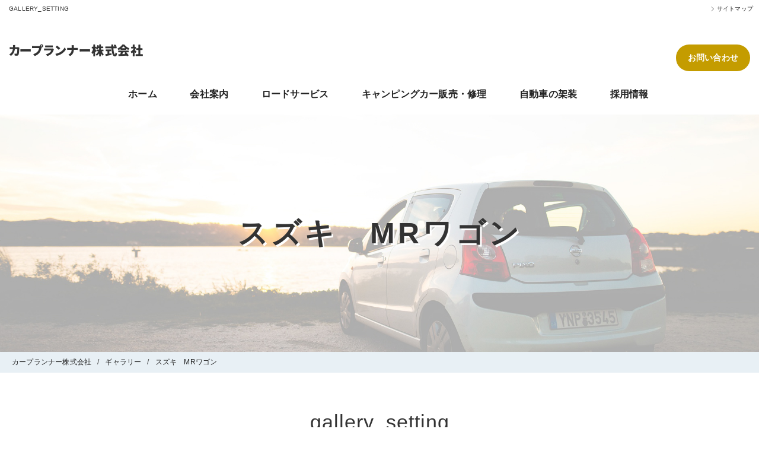

--- FILE ---
content_type: text/html
request_url: https://www.car-planner.jp/gallery_setting/detail/1230.html
body_size: 5001
content:
<!DOCTYPE html>
<html lang="jp">
<head>
  
<title>スズキ　MRワゴン</title>
<meta charset="utf-8"/>
<meta name="robots" content="">
<meta name="description" content="gallery_setting page">
<meta name="viewport" content="width=device-width, initial-scale=1">



<meta property="og:title" content="スズキ　MRワゴン"/>
<meta property="og:description" content="gallery_setting page"/>
<meta property="og:type" content="website"/>
<meta property="og:image" content="https://prod-storage-tl-s3.s3.ap-northeast-1.amazonaws.com/lhxcttvml6h5b683iharg98rt3la"/>
<link href="https://cdnjs.cloudflare.com/ajax/libs/font-awesome/5.15.3/css/all.min.css" rel="stylesheet"/>
<link href="https://fonts.googleapis.com/css?family=Material+Icons&display=swap" rel="stylesheet"/>

<link rel="stylesheet" href="/css/ckeditor-content.css?time=1739180415"/>
<link rel="stylesheet" href="/css/style_fonts.css?time=1739180415"/>
<link rel="stylesheet" href="/css/index.css?time=1739180415"/>

<link rel="stylesheet" href="/css/cmn.css?time=1739180415"/>
<link rel="stylesheet" href="/css/contents_box01.css?time=1739180415"/>
<link rel="stylesheet" href="/css/composite_box01.css?time=1739180415"/>
<link rel="stylesheet" href="/css/core_style.css?time=1739180415"/>
<link rel="stylesheet" href="/css/widget_youtube.css?time=1739180415"/>
<link rel="stylesheet" href="/css/widget_map.css?time=1739180415"/>
<link rel="stylesheet" href="/css/widget_tel.css?time=1739180415"/>
<link rel="stylesheet" href="/css/widget_shop01.css?time=1739180415"/>
<link rel="stylesheet" href="/css/contents_table01.css?time=1739180415"/>
<link rel="stylesheet" href="/css/contents_table02.css?time=1739180415"/>
<link rel="stylesheet" href="/css/contents_table03.css?time=1739180415"/>
<link rel="stylesheet" href="/css/widget_link.css?time=1739180415"/>
<link rel="stylesheet" href="/css/contents_faq01.css?time=1739180415"/>
<link rel="stylesheet" href="/css/beforeafter_archive.css?time=1739180415"/>
<link rel="stylesheet" href="/css/widget_coupon.css?time=1739180415"/>
<link rel="stylesheet" href="/css/widget_news01.css?time=1739180415"/>
<link rel="stylesheet" href="/css/widget_news02.css?time=1739180415"/>
<link rel="stylesheet" href="/css/widget_menu01.css?time=1739180415"/>
<link rel="stylesheet" href="/css/widget_gallery01.css?time=1739180415"/>
<link rel="stylesheet" href="/css/widget_form.css?time=1739180415"/>


<link rel="stylesheet" href="/css/widget_staff01.css?time=1739180415"/>
<link rel="stylesheet" href="/css/jquery-ui.css?time=1739180415"/>
<link rel="stylesheet" href="/css/datetimepicker.css?time=1739180415"/>
<link rel="stylesheet" href="/css/recruit_archive.css?time=1739180415"/>

  <link rel="stylesheet" href="/css/gallery_archive.css?time=1739180415"/>

  <link rel="stylesheet" href="/css/gallery_single.css?time=1739180415"/>

  <link rel="stylesheet" href="/css/news_archive.css?time=1739180415"/>

<link rel="stylesheet" href="/css/widget_recruit.css?time=1739180415"/>


  <link rel="stylesheet" href="/templates/55/base.css?time=1739180415"/>

  <link rel="stylesheet" href="/templates/55/style.css?time=1739180415"/>

    <link rel="stylesheet" href="/carplanner/css/mystyle.css"/>


  <link rel="shortcut icon" type="image/x-icon" href="https://prod-storage-tl-s3.s3.ap-northeast-1.amazonaws.com/g44rfki7li822en8og3v4yl9ucc8" />
  <link rel="apple-touch-icon" type="image/x-icon" href="https://prod-storage-tl-s3.s3.ap-northeast-1.amazonaws.com/ys0n3riupqtja423sz55krv785qr" />
  <script type="text/javascript">
(function(i,s,o,g,r,a,m){i['GoogleAnalyticsObject']=r;i[r]=i[r]||function(){
(i[r].q=i[r].q||[]).push(arguments)},i[r].l=1*new Date();a=s.createElement(o),
m=s.getElementsByTagName(o)[0];a.async=1;a.src=g;m.parentNode.insertBefore(a,m)
})(window,document,'script','//www.google-analytics.com/analytics.js','ga');
ga("create","UA-268276438-27",{"cookieDomain":"auto","siteSpeedSampleRate":100});
ga("send","pageview");
</script>

  <!-- Google tag (gtag.js) -->
  <script async src="https://www.googletagmanager.com/gtag/js?id=G-XMZ0LWPKJK"></script>
  <script>
    window.dataLayer = window.dataLayer || [];
    function gtag(){dataLayer.push(arguments);}
    gtag('js', new Date());

    gtag('config', 'G-XMZ0LWPKJK');
  </script>


</head>
<body id="gallery_detail_page" data-s3-url="https://prod-storage-tl-s3.s3.ap-northeast-1.amazonaws.com/" class="grayscale ft01">

<style type="text/css">
    @keyframes ldio-a5obvq6594f {
        0% { transform: rotate(0) }
        100% { transform: rotate(360deg) }
    }
    .ldio-a5obvq6594f div { box-sizing: border-box!important }
    .ldio-a5obvq6594f > div {
        position: absolute;
        width: 66.99px;
        height: 66.99px;
        top: 0;
        left: 0;
        border-radius: 50%;
        border: 6.93px solid #000;
        border-color: #df1317 transparent #df1317 transparent;
        animation: ldio-a5obvq6594f 0.7042253521126761s linear infinite;
    }
    .ldio-a5obvq6594f > div:nth-child(2) { border-color: transparent }
    .ldio-a5obvq6594f > div:nth-child(2) div {
        position: absolute;
        width: 100%;
        height: 100%;
        transform: rotate(45deg);
    }
    .ldio-a5obvq6594f > div:nth-child(2) div:before, .ldio-a5obvq6594f > div:nth-child(2) div:after {
        content: "";
        display: block;
        position: absolute;
        width: 6.93px;
        height: 6.93px;
        top: -6.93px;
        left: 23.1px;
        background: #df1317;
        border-radius: 50%;
        box-shadow: 0 60.06px 0 0 #df1317;
    }
    .ldio-a5obvq6594f > div:nth-child(2) div:after {
        left: -6.93px;
        top: 23.1px;
        box-shadow: 60.06px 0 0 0 #df1317;
    }
    .loadingio-spinner-dual-ring-0rh9kpan9l6 {
        width: 231px;
        height: 231px;
        display: inline-block;
        overflow: hidden;
    }
    .ldio-a5obvq6594f {
        width: 100%;
        height: 100%;
        position: relative;
        transform: translateZ(0) scale(1);
        backface-visibility: hidden;
        transform-origin: 0 0; /* see note above */
    }
    .ldio-a5obvq6594f div { box-sizing: content-box; }
    /* generated by https://loading.io/ */
</style>
<div class="loadingio-spinner-dual-ring" style="top: 50%; position: absolute; left: 50%; z-index: 999;">
  <div class="ldio-a5obvq6594f">
    <div></div>
    <div>
      <div></div>
    </div>
  </div>
</div>


<header id="pattern5" class="header_class  nofixed ">
    <div class="wraper">
      <div class="inner">
          <h1>GALLERY_SETTING</h1>
        <div class="logo" id="logo_page"></div>
        <div class="burger">
          <ul>
            
            <li class="sp_menu">
              <a href="#" class="no">
                <div><span>Menu</span></div>
              </a>
            </li>
          </ul>
        </div>
        <div class="header_contents" id="header_contents" style="height: auto;"></div>
      </div>
    </div>

      <div id="menu_head"></div>
</header>
<div id="mv_outer" style="border-top: 348px solid transparent" class="editing edit_outer">
  <div id="lv_outer" class="">
  <div id="lv" class=" parallax">
    <div class="parallax_img"
          style="background-image: url(https://prod-storage-tl-s3.s3.ap-northeast-1.amazonaws.com/lhxcttvml6h5b683iharg98rt3la)"></div>
    <p>
      <span class="setting-name">
          スズキ　MRワゴン
      </span>
    </p>
  </div>
</div>
  <div id="pan">
    <ul itemscope="" itemtype="http://schema.org/BreadcrumbList">
      <li itemprop="itemListElement" itemscope="" itemtype="http://schema.org/ListItem"><a href="/carplanner" itemprop="item"><span itemprop="name">カープランナー株式会社</span></a><meta itemprop="position"></li>
        <li itemprop="itemListElement" itemscope="" itemtype="http://schema.org/ListItem"><a href="/carplanner/gallery_setting.html" itemprop="item" style=""><span itemprop="name">ギャラリー</span></a><meta itemprop="position"></li>
        <li itemprop="itemListElement" itemscope="" itemtype="http://schema.org/ListItem"><a href="/carplanner/gallery_setting/detail/1230.html" itemprop="item"><span itemprop="name">スズキ　MRワゴン</span></a><meta itemprop="position"></li>
    </ul>
  </div>

</div>
<main id="main">
  <section class="width_fixed mb contents_box01 block_text_1">
    <div class="content_wrapper">
      <div class="heading block_header_1 align-center" style="padding-bottom: 0px;">
        <h2 class="h" style="">
          ギャラリー
        </h2>
        <p style="">gallery_setting</p>
      </div>
    </div>
  </section>

  <section class="gallery_single width_fixed align-center" data-gallery-slugs="[1140, 1142, 1271, 1208, 1209, 1231, 1285, 1229, 1147, 1235, 1236, 1210, 1237, 1138, 1139, 1238, 1239, 1240, 1230, 1134, 1136, 1137, 1135, 1141, 1143]" data-gallery-slug="1230">
    <div class="content_wrapper">
      <div class="wrapper_item">
        <div class="gallery_single_slider ">
            <div class="inner_item">
                  <span>
                    <a href="https://prod-storage-tl-s3.s3.ap-northeast-1.amazonaws.com/gr917a6pn3hsdo2lfqzpm5pginbl" style="pointer-events: none;"><img src="https://prod-storage-tl-s3.s3.ap-northeast-1.amazonaws.com/gr917a6pn3hsdo2lfqzpm5pginbl" loading="lazy"></a>
                  </span>
              <p></p>
            </div>
            <div class="inner_item">
                  <span>
                    <a href="https://prod-storage-tl-s3.s3.ap-northeast-1.amazonaws.com/nwlm0ncxs5eobmcd5wpk6rkc2dfn" style="pointer-events: none;"><img src="https://prod-storage-tl-s3.s3.ap-northeast-1.amazonaws.com/nwlm0ncxs5eobmcd5wpk6rkc2dfn" loading="lazy"></a>
                  </span>
              <p></p>
            </div>
        </div>
        <div class="gallery_single_slider_thum">
        </div>
      </div>
      <div class="heading block_header_2 align-left">
        <h2 class="h" style="">スズキ　MRワゴン</h2>
        <p></p>
      </div>
      <div class="inner_item_txt ck-content">
        <ul>
	<li>
	<h3>乗車可能人数：4名</h3>
	</li>
	<li>
	<h3>オプション装備：ETC・カーナビ</h3>
	</li>
</ul>

      </div>
      <div class="inner_item_txt ck-content">
        <h2><strong>車種：スズキ（ワゴンR：軽乗用）</strong></h2>

<table align="center" border="1" cellpadding="1" cellspacing="1" style="width:100%">
	<tbody>
		<tr>
			<td>
			<h2>6時間</h2>
			</td>
			<td>
			<h2>12時間</h2>
			</td>
			<td>
			<h2>24時間</h2>
			</td>
			<td>
			<h2>以後1日ごと</h2>
			</td>
			<td>
			<h2>超過料金</h2>
			</td>
			<td>
			<h2>免責補償料</h2>
			</td>
		</tr>
		<tr>
			<td>
			<h2>4,290円</h2>
			</td>
			<td>
			<h2>4,950円</h2>
			</td>
			<td>
			<h2>5,720円</h2>
			</td>
			<td>
			<h2>5,720円</h2>
			</td>
			<td>
			<h2>1,320円</h2>
			</td>
			<td>
			<h2>1,100円</h2>
			</td>
		</tr>
	</tbody>
</table>

<p>&nbsp;</p>

<p>&nbsp;</p>

<p>&nbsp;</p>

<p>&nbsp;</p>

<p>&nbsp;</p>

<p>&nbsp;</p>

<p>&nbsp;</p>

      </div>
    </div>
  </section>

  <div class="pager2">
    <ul>
      <li class="prev">
        <a href="javascript:void(0)">&lt; 前の記事</a>
      </li>
      <li class="back">
        <a href="/carplanner/gallery_setting.html">ギャラリー トップへ</a>
      </li>
      <li class="next">
        <a href="javascript:void(0)">次の記事 &gt;</a>
      </li>
    </ul>
    <ul>
      <li class="back">
        <a id='back-category' href="/carplanner/gallery_setting.html?category=category-415" style="text-decoration-color: rgba(255, 255, 255, 0.3);">一覧に戻る</a>
      </li>
    </ul>
  </div>
</main>

  <footer id="f-pattern2" class="width_fixed">
      <div id="footer_content"></div>
      <div class="content_wrapper">
          <nav id="footer_menu">
          </nav>
        <div class="logo-sns">
            <div class="logo" id="footer_logo"></div>
            <ul class="sns" id="footer_sns"></ul>
          <div id="cp-pattern2">© 2025 car-planner Inc. ALL RIGHTS RESERVED.</div>

        </div>
      </div>
      <div id="cp">© 2025 car-planner Inc. ALL RIGHTS RESERVED.</div>
  </footer>

<script src="/js/jquery-3.7.1.min.js"></script>
<script src="/js/loading.js"></script>
<script src="/js/convert-time-local.js"></script>
<script src="/js/hide_expired_coupon.js"></script>
<script src="/js/setting_sidebar.js"></script>
<script type="text/javascript">
    parent.postMessage(
        {
            func: 'iframe',
            title: document.title,
            url: 'none',
            current_url: location.href
        }, "*");

    $.fn.extend({
        syncLoad: function (type_load, url) {
            let element = $(this).selector;
            $.ajax({
                type: "GET",
                url: url,
                cache: false,
                async: false
            }).done(function (result){
                let func = new Function('element', 'result', `$('${element}').${type_load}(result);`);
                func(element, result);
            });
        }
    });

    function load_element() {
          $("#header_contents").load("/carplanner/header_content.html?time=" + new Date().valueOf());
        $("#menu_head").load("/carplanner/header_menu.html?time=" + new Date().valueOf());
        $("#link_setting").load("/carplanner/link_setting.html?time=" + new Date().valueOf());
        $.get("/carplanner/footer_menu.html?time=" + new Date().valueOf()).done(function (data) {
            $("#footer_menu").prepend(data);
            let pathname = window.location.pathname == '/' ? '' : window.location.pathname
            pathname = pathname == '/carplanner/' ? '/carplanner' : pathname
            $(`a[href='${pathname}']`).closest( "li" ).addClass("current");
            $(`a[href='/carplanner${pathname}']`).closest( "li" ).addClass("current");
        });
        $.get("/carplanner/button_footer_pattern2.html?time=" + new Date().valueOf()).done(function (data) {$("footer#f-pattern2 #footer_menu").append(data);});
        $("#logo_page").load("/carplanner/logo.html?time=" + new Date().valueOf());
        $("#footer_logo").load("/carplanner/footer_image.html?time=" + new Date().valueOf());
        $("#header_sns").load("/carplanner/sub_navigation_header_sns.html?time=" + new Date().valueOf());


        $("#footer_sns").load("/carplanner/footer_sns.html?time=" + new Date().valueOf());

        $("#footer_content").load("/carplanner/footer_content.html?time=" + new Date().valueOf());

        $.get("/carplanner/footer_component.html?time=" + new Date().valueOf()).done(function (data) {
            $("#common_footer").html(data);
            convertReleaseTimeLocal();
            hideExpiredCoupon();
            $('#common_footer .delay1').on('inview', function (event, isInView, visiblePartX, visiblePartY) {
                if (isInView) {
                    $(this).stop().addClass('delay1Active');
                }
            });
            $('#common_footer .delay2').on('inview', function (event, isInView, visiblePartX, visiblePartY) {
                if (isInView) {
                    $(this).stop().addClass('delay2Active');
                }
            });
            $('#common_footer .delay3').on('inview', function (event, isInView, visiblePartX, visiblePartY) {
                if (isInView) {
                    $(this).stop().addClass('delay3Active');
                }
            });
            $('#common_footer .delay4').on('inview', function (event, isInView, visiblePartX, visiblePartY) {
                if (isInView) {
                    $(this).stop().addClass('delay4Active');
                }
            });
            widget_gallery_slider();
            validateForm();
        });



        $.ajax({
    url: "/carplanner/header_setting.html?time=" + new Date().valueOf(),
    type: "GET",
    cache: false,
    async: false
}).done(function(data) {
    if (data !== '') {
        $('header').remove();
        $(".loadingio-spinner-dual-ring").after(data);
    } else {
        load_header_html(true);
    }
}).fail(function()  {
    load_header_html(true);
});


        $.ajax({
    url: "/carplanner/footer_setting.html?time=" + new Date().valueOf(),
    type: "GET",
    cache: false,
    async: false
}).done(function(data) {
    if (data !== '') {
        $('footer').remove();
        $("main").after(data);
    } else {
        load_footer_html(true);
    }
}).fail(function()  {
    load_footer_html(true);
});


        $.get("/carplanner/top_html.html?time=" + new Date().valueOf()).done(function (data) {$("main").prepend(data);});
        $.get("/carplanner/embedded_after_body.html?time=" + new Date().valueOf()).done(function (data) {$("body").prepend(data);});
        $.get("/carplanner/embedded_before_end_body.html?time=" + new Date().valueOf()).done(function (data) {$("body").append(data);});
        $.get("/carplanner/embedded_after_head.html?time=" + new Date().valueOf()).done(function (data) {$("head").prepend(data);});
        $.get("/carplanner/embedded_before_end_head.html?time=" + new Date().valueOf()).done(function (data) {$("head").append(data);});
    }

    function load_header_html(display_flag) {
        if (display_flag) {
            $.get("/carplanner/header_html.html?time=" + new Date().valueOf()).done(function (data) {$("header").before(data);});
        } else {
            $.get("/carplanner/header_html.html?time=" + new Date().valueOf()).done(function (data) {$(".loadingio-spinner-dual-ring").after(data);});
        }
    }

    function load_footer_html(display_flag) {
        if (display_flag) {
            $.get("/carplanner/footer_html.html?time=" + new Date().valueOf()).done(function (data) {$("footer").after(data);});
        } else {
            $.get("/carplanner/footer_html.html?time=" + new Date().valueOf()).done(function (data) {$("main").after(data);});
        }
    }

    function logTelCall(d){
        let phoneNumber = d.getAttribute("data-tel");
        window.open(`tel:${phoneNumber}`, '_parent');
        let data = {
            phone_number: phoneNumber,
            client_id: d.getAttribute("data-client"),
            target_page: window.location.pathname,
            location: document.getElementsByTagName('body')[0].contains(d) ? 'ブロックパーツ' : 'ページ下部'
        }
        $.ajax({
            type: "POST",
            url: "https://carplanner.admin-kotonear.com/api/v1/phone_access_log/save",
            data: data,
            headers: {
                'Access-Control-Allow-Origin': '*'
            }
        })
            ga("send", "event", "click", "tel", "label", 1);
            gtag('event', 'phone_conversion');

        
    }

    window.addEventListener('DOMContentLoaded', function() {
        $.when(load_element()).then(() => {
          setTimeout(hide_loading, 1000);
        });
    });
</script>
<script defer src="/js/jquery.easing.js"></script>
<script defer src="/js/slick.min.js"></script>
<script defer src="/js/jquery.inview.js"></script>
<script defer src="/js/cmn.js"></script>
<script defer src="/js/widget_gallery01.js"></script>
<script defer src="/js/index.js"></script>
<script src="https://cdn.jsdelivr.net/npm/lozad@1.14.0/dist/lozad.min.js"></script>
<script src="https://cdn.jsdelivr.net/npm/intersection-observer@0.7.0/intersection-observer.js"></script>
  <script src="/js/jquery-ui.min.js"></script>
  <script src="/js/datetimepicker.full.min.js"></script>
<script src="/js/jquery-validate-1.19.3.min.js"></script>
<script src="/js/form-contact.js"></script>
<script>
    $(document).ready(function() {
        convertReleaseTimeLocal();
        hideExpiredCoupon();
    })
</script>

    <script defer src="/carplanner/js/mystyle-js.js"></script>

  
  


<script type="text/javascript">
    let gallerySlugs = $(".gallery_single").attr("data-gallery-slugs");
    let gallerySlug = $(".gallery_single").attr("data-gallery-slug");
    let prevGallery = prevNext(gallerySlugs, gallerySlug)[0];
    let nextGallery = prevNext(gallerySlugs, gallerySlug)[1];

    if (prevGallery == 0) {
        $(".prev a").hide();
    }
    if (nextGallery == 0) {
        $(".next a").hide();
    }
    $(".prev a").attr("href", prevGallery + ".html");
    $(".next a").attr("href", nextGallery + ".html");

    function prevNext(gallerySlugs, gallerySlug) {
        let galleryPrev = 0;
        let galleryNext = 0;
        let gallerySlugsData = JSON.parse(gallerySlugs)
        $.each(gallerySlugsData, function (index, item) {
            if (gallerySlug == item) {
                galleryPrev = gallerySlugsData[index + 1] ? gallerySlugsData[index + 1] : 0
                galleryNext = gallerySlugsData[index - 1] ? gallerySlugsData[index - 1] : 0
            }
        });
        return [galleryPrev, galleryNext];
    }
</script>
</body>
</html>


--- FILE ---
content_type: text/html
request_url: https://www.car-planner.jp/carplanner/footer_menu.html?time=1769076196902
body_size: 335
content:
<ul id="expand_menu">

    <li ><a href="/carplanner" target="_self"><span> ホーム </span></a></li>

    <li ><a href="/carplanner/company.html" target="_self"><span> 会社案内 </span></a></li>

    <li ><a href="/carplanner/service1.html" target="_self"><span> ロードサービス </span></a></li>

    <li ><a href="/carplanner/service2.html" target="_self"><span> キャンピングカー販売・修理 </span></a></li>

    <li ><a href="/carplanner/service3.html" target="_self"><span> 自動車の架装 </span></a></li>

    <li ><a href="/carplanner/recruit.html" target="_self"><span> 採用情報 </span></a></li>

    <li ><a href="/carplanner/news.html" target="_self"><span> お知らせ </span></a></li>

    <li ><a href="/carplanner/privacy.html" target="_self"><span> 個人情報保護方針 </span></a></li>

    <li ><a href="/carplanner/contact.html" target="_self"><span> お問い合わせ </span></a></li>
</ul>

<script>
    $.get("/carplanner/expand_menu.html?time=" + new Date().valueOf(), function (data) {
        $("#expand_menu").append(data);
        let pathname = window.location.pathname == '/' ? '' : window.location.pathname
        pathname = pathname == '/carplanner/' ? '/carplanner' : pathname
        $(`a[href='${pathname}']`).closest( "li" ).addClass("current");
        $(`a[href='/carplanner${pathname}']`).closest( "li" ).addClass("current");
    });

    $(document).ready(function() {
        let pathname = window.location.pathname == '/' ? '' : window.location.pathname
        pathname = pathname == '/carplanner/' ? '/carplanner' : pathname
        $(`a[href='${pathname}']`).closest( "li" ).addClass("current");
        $(`a[href='/carplanner${pathname}']`).closest( "li" ).addClass("current");
    });
</script>


--- FILE ---
content_type: text/html
request_url: https://www.car-planner.jp/carplanner/logo.html?time=1769076196903
body_size: 52
content:
<a href="/carplanner">
  <img src="https://prod-storage-tl-s3.s3.ap-northeast-1.amazonaws.com/2ec9moamrtj46vrhr2ckt2luw98t" alt="【デモ】Touch&amp;Links" loading="lazy">
</a>


--- FILE ---
content_type: text/html
request_url: https://www.car-planner.jp/carplanner/footer_image.html?time=1769076196904
body_size: 286
content:
<a class="logo-footer2" href="/carplanner">
  <img src="https://www.admin-kotonear.com/assets/logo_sample-dc37f5b3ac044c8feedb72df67a67009ce6d8646b6057670292c6e95ea3aa6d8.png" alt="【デモ】Touch&amp;Links" loading="lazy">
</a>

<div class='company-info'>
  <h2 class="company-footer2">カープランナー株式会社</h2>
  <p>〒744-0075 山口県下松市瑞穂町2-17-15<br>TEL 0833-48-6500</p>
</div>




--- FILE ---
content_type: text/html
request_url: https://www.car-planner.jp/carplanner/footer_content.html?time=1769076196919
body_size: 501
content:

<div id="fixbtn" style="position: relative; min-height: 83px" class="scrolled">
  <div class="fixbtnwrap" style="position: absolute; bottom: auto; top: 0px;">
    <div class="inner">
        <div class="fixbtntel">
          <span class="tel" x-ms-format-detection="none">
            <a data-tel="0833-48-6500" data-client="759" onclick="logTelCall(this);">
              <i class="fas fa-phone-alt"></i>
              0833-48-6500<i class="teli"></i>
            </a>
          </span>
        </div>
        <div class="contents_btn01">
</div>

      <div id="scrolltop"><a href="#top"></a></div>
    </div>
  </div>
</div>


--- FILE ---
content_type: text/html
request_url: https://www.car-planner.jp/carplanner/footer_component.html?time=1769076196919
body_size: 393
content:
    <a id=""></a>
<section class="width_fixed  pt60 pb60 composite_box01 align-left block_images_2 blockarea edit_outer editing block_image_text2 delay2"
  style="background-repeat: no-repeat;background-position: center center;background-size: auto;">
  <div class="content_wrapper">
    

    <div class="wrapper_item">
          <div class="inner_item">
      <a href="https://www.carsensor.net/shop/yamaguchi/219080001/#contents" target="_blank">
        <div class="inner_item_img">
          <picture>
            <source type="image/webp" srcset="https://prod-storage-tl-s3.s3.ap-northeast-1.amazonaws.com/0z3iidmrlq15sm4oqoiev83iy60r">
            <img alt="" src="https://prod-storage-tl-s3.s3.ap-northeast-1.amazonaws.com/0z3iidmrlq15sm4oqoiev83iy60r" loading="lazy" />
          </picture>
        </div>
      </a>
  <div class="inner_item_txt" >
      <div class="heading block_header_4 align-left">
        <h3 class="h"></h3>
        <p></p>
      </div>
    <p></p>
  </div>
</div>

          <div class="inner_item">
      <a href="https://www.instagram.com/carplanner_kk/" target="_blank">
        <div class="inner_item_img">
          <picture>
            <source type="image/webp" srcset="https://prod-storage-tl-s3.s3.ap-northeast-1.amazonaws.com/5puwe3n1cslrwm1pj9h03lvy0tpi">
            <img alt="" src="https://prod-storage-tl-s3.s3.ap-northeast-1.amazonaws.com/5puwe3n1cslrwm1pj9h03lvy0tpi" loading="lazy" />
          </picture>
        </div>
      </a>
  <div class="inner_item_txt" >
      <div class="heading block_header_4 align-left">
        <h3 class="h"></h3>
        <p></p>
      </div>
    <p></p>
  </div>
</div>

          <div class="inner_item">
      <a href="https://prod-storage-tl-s3.s3.ap-northeast-1.amazonaws.com/y4yz9f8bj5myodxztjgfsqeo4utj" style="pointer-events: none" data-is-image=true>
        <div class="inner_item_img">
          <picture>
            <source type="image/webp" srcset="https://prod-storage-tl-s3.s3.ap-northeast-1.amazonaws.com/y4yz9f8bj5myodxztjgfsqeo4utj">
            <img alt="" src="https://prod-storage-tl-s3.s3.ap-northeast-1.amazonaws.com/y4yz9f8bj5myodxztjgfsqeo4utj" loading="lazy" />
          </picture>
        </div>
      </a>
  <div class="inner_item_txt" >
      <div class="heading block_header_4 align-left">
        <h3 class="h"></h3>
        <p></p>
      </div>
    <p></p>
  </div>
</div>

    </div>
  </div>
</section>

  


--- FILE ---
content_type: text/html
request_url: https://www.car-planner.jp/header_content.html
body_size: 302
content:
<div class="inner" id="pattern_4_menu">
  <div class="header_col1">
    <div class="block-tel">
        <div class="tel" x-ms-format-detection="none">
          <a data-tel="0833-48-6500" data-client="759" onclick="logTelCall(this);">
            <i class="fas fa-phone-alt"></i>
            0833-48-6500<i class="teli"></i>
          </a>
        </div>
    </div>
    <div class="block-url">
      <div id="link_setting" class="link_setting"></div>
      <div class="btn">
            <a href="/carplanner/contact.html"
               target="">
              お問い合わせ
            </a>

      </div>
    </div>
  </div>
  <div class="header_col2">
  <div class="add">
      <dt class="hour-pattern">9：00～20：00（土日祝日を除く）</dt>
      <dt class="hour-pattern5">（受付／9：00～20：00（土日祝日を除く））</dt>
  </div>
</div>

</div>
<script type="text/javascript" charset="utf-8">
    $("#link_setting").load("/carplanner/link_setting.html?time=" + new Date().valueOf());
</script>


--- FILE ---
content_type: text/html
request_url: https://www.car-planner.jp/header_menu.html
body_size: 322
content:
<nav>
  <ul class="nav_1st">
      <li id="16548" style="flex-grow: 1;">
          <a href="/carplanner"><span>ホーム</span></a>
      </li>
      <li id="16549" style="flex-grow: 1;">
          <a href="/carplanner/company.html"><span>会社案内</span></a>
      </li>
      <li id="16551" style="flex-grow: 1;">
          <a href="/carplanner/service1.html"><span>ロードサービス</span></a>
      </li>
      <li id="16558" style="flex-grow: 1;">
          <a href="/carplanner/service2.html"><span>キャンピングカー販売・修理</span></a>
      </li>
      <li id="17568" style="flex-grow: 1;">
          <a href="/carplanner/service3.html"><span>自動車の架装</span></a>
      </li>
      <li id="16553" style="flex-grow: 1;">
          <a href="/carplanner/recruit.html"><span>採用情報</span></a>
      </li>
  </ul>
</nav>

<script>
  $(document).ready(function() {
    var idString = "carplanner";
    var currentPath = window.location.pathname;
    var firstAncestorPath = currentPath.replace(/\/[^/]*$/, '.html');
    var secondAncestorPath = firstAncestorPath.replace(/\/[^/]*$/, '.html');
    $(`a[href='${currentPath}'], a[href='/${idString}${currentPath}']`).closest( "li" ).addClass("current");
    $(`a[href='${firstAncestorPath}'], a[href='/${idString}${firstAncestorPath}']`).closest( "li" ).addClass("current");
    $(`a[href='${secondAncestorPath}'], a[href='/${idString}${secondAncestorPath}']`).closest( "li" ).addClass("current");
  });
</script>


--- FILE ---
content_type: text/html
request_url: https://www.car-planner.jp/carplanner/link_setting.html?time=1769076198278
body_size: -48
content:
<a href=/carplanner/sitemap.html>
  <span>サイトマップ </span>
</a>





--- FILE ---
content_type: text/html
request_url: https://www.car-planner.jp/expand_menu.html
body_size: -31
content:

  <li>
    <a href="/carplanner/sitemap.html"><span> サイトマップ </span></a>
  </li>




--- FILE ---
content_type: text/css
request_url: https://www.car-planner.jp/css/widget_tel.css?time=1739180415
body_size: 771
content:
@charset "UTF-8";

.widget_tel .content_wrapper{
    text-align: center;
}
.widget_tel .inner_item_txt{
    border-bottom: none;
    max-width: 600px;
    margin: 0 auto;
    padding: 20px;
    box-sizing: border-box;
    border: 1px solid var(--i_border_color);
}
.widget_tel .inner_item_tel{
    margin-bottom: 5px;
    border-top: none;
    max-width: 600px;
    margin: 0 auto;
    box-sizing: border-box;
    border: 1px solid var(--i_border_color);
}
.widget_tel .inner_item_tel a,
.widget_tel .inner_item_tel span{
    margin: 0 auto;
    display: flex;
    justify-content: center;
    align-items: center;
    box-sizing: border-box;
    position: relative;
    transition: 0.2s ease-in-out;
    pointer-events: none;
}
.block_tel_2 a{
    display: inline-block;
}
@media screen and (max-width: 768px){
    .widget_tel .inner_item_tel a,
    .widget_tel .inner_item_tel span{
        pointer-events: auto;
    }
}
.widget_tel .inner_item_tel svg{
    display: inline-block;
    z-index: 2;
    height: 22px;
    width: 22px;
    margin: 1px 5px 0 0;
    fill: var(--i_btn_txt_color);
    transition: 0.2s ease-in-out;
}
.widget_tel .inner_item_tel path{
    transition: 0.2s ease-in-out;
}
.widget_tel .inner_item_tel a,
.widget_tel .inner_item_tel span{
    background: var(--i_btn_color);
    color: var(--i_btn_txt_color) !important;
}
.widget_tel .inner_item_tel a:hover,
.widget_tel .inner_item_tel span:hover{
    background: var(--i_btn_hover_color);
    color: var(--i_btn_hover_txt_color);
}
.widget_tel .inner_item_tel a:hover svg{
    fill: var(--i_btn_hover_txt_color);
}
.widget_tel .inner_item_img{
    margin-left: auto;
    margin-right: auto;
    display: inline-block;
}
.widget_tel.w100 .inner_item_img{
    width: 100%;
}
.widget_tel.w95 .inner_item_img{
    width: 95%;
}
.widget_tel.w90 .inner_item_img{
    width: 90%;
}
.widget_tel.w85 .inner_item_img{
    width: 85%;
}
.widget_tel.w80 .inner_item_img{
    width: 80%;
}
.widget_tel.w75 .inner_item_img{
    width: 75%;
}
.widget_tel.w70 .inner_item_img{
    width: 70%;
}
.widget_tel.w65 .inner_item_img{
    width: 65%;
}
.widget_tel.w60 .inner_item_img{
    width: 60%;
}
.widget_tel.w55 .inner_item_img{
    width: 55%;
}
.widget_tel.w50 .inner_item_img{
    width: 50%;
}
.widget_tel.w45 .inner_item_img{
    width: 45%;
}
.widget_tel.w40 .inner_item_img{
    width: 40%;
}
.widget_tel.w35 .inner_item_img{
    width: 35%;
}
.widget_tel.w30 .inner_item_img{
    width: 30%;
}
.widget_tel.w25 .inner_item_img{
    width: 25%;
}
.widget_tel.w20 .inner_item_img{
    width: 20%;
}
.widget_tel.w15 .inner_item_img{
    width: 15%;
}
.widget_tel.w10 .inner_item_img{
    width: 10%;
}
.widget_tel.w5 .inner_item_img{
    width: 5%;
}
.widget_tel.w0 .inner_item_img{
    width: 0;
}
.widget_tel .inner_item_img img{
    margin: 0 auto;
    display: block;
}
@media screen and (max-width: 450px){
    .widget_tel .inner_item_txt{
        padding: 15px 10px;
    }
}

.widget_tel.block_tel_3 .wrap{
    display: inline-flex;
    align-items: stretch;
    align-content: flex-start;
    justify-content: center;
    border: 1px solid rgba(0,0,0,0.13);
    min-height: 150px;
}
.widget_tel.block_tel_3 .inner_item_txt,
.widget_tel.block_tel_3 .inner_item_tel{
    border: none;
    margin: 0;
    display: inline-flex;
    align-items: center;
    box-sizing: border-box;
    max-width: none;
}
.widget_tel.block_tel_3 .inner_item_txt{
    width: auto;
    text-align: left;
    font-size: 1.9rem;
    line-height: 1.6;
    padding: 20px 10px 20px 20px;
    font-weight: 600;
}
.widget_tel.block_tel_3 .inner_item_tel{
    flex-direction: column;
    align-items: flex-start;
    justify-content: center;
    padding: 20px;
}
.widget_tel.block_tel_3 .inner_item_tel div{
    display: flex;
    align-items: center;
    justify-content: flex-start;
    line-height: 1.5;
}
.widget_tel.block_tel_3 .inner_item_tel div:nth-of-type(2){
    padding-top: 10px;
}
.widget_tel.block_tel_3 .inner_item_tel div p:nth-of-type(1){
    background: var(--i_btn_color);
    color: var(--i_btn_txt_color);
    width: 90px;
    box-sizing: border-box;
}
.widget_tel.block_tel_3 .inner_item_tel div p:nth-of-type(2){
    text-align: left;
    padding-left: 10px;
    box-sizing: border-box;
    width: calc(100% - 90px);
    display: inline-block;
    box-sizing: border-box;
}
.widget_tel.block_tel_3 .inner_item_tel a,
.widget_tel.block_tel_3 .inner_item_tel span{
    background-color: transparent;
    color: #eb2935;
    padding: 0;
    display: inline-block;
    white-space: nowrap;
    color: var(--i_btn_color, #333) !important;
}
@media screen and (max-width: 850px){
    .widget_tel.block_tel_3 .wrap{
        flex-wrap: wrap;
    }
    .widget_tel.block_tel_3 .inner_item_txt{
        padding: 15px 15px 0
    }
    .widget_tel.block_tel_3 .inner_item_tel{
        padding: 10px 15px 15px;
    }
    .widget_tel.block_tel_3 .inner_item_tel div p:nth-of-type(1){
        width: 70px;
    }
    .widget_tel.block_tel_3 .inner_item_tel div p:nth-of-type(2){
        width: calc(100% - 70px);
    }
}


--- FILE ---
content_type: text/css
request_url: https://www.car-planner.jp/css/contents_table02.css?time=1739180415
body_size: 584
content:
@charset "UTF-8";

/*--基本--*/

.block_table_2 .inner_item_txt_before,
.block_table_5 .inner_item_txt_before,
.block_table_6 .inner_item_txt_before{
  margin-bottom: 20px;
}
.block_table_2 .inner_item_txt_after,
.block_table_5 .inner_item_txt_after,
.block_table_6 .inner_item_txt_after{
  margin-top: 20px;
}
.block_table_2.wauto table,
.block_table_5.wauto table,
.block_table_6.wauto table{
  table-layout: auto;
  display: table;
}

/*---テーブル2（css+js組み換え）---*/

.block_table_2 table,
.block_table_5 table,
.block_table_6 table{
  width: 100%;
  word-wrap: break-word;
  table-layout: fixed;
  border-collapse: collapse;
  min-width: 100%;
}

.block_table_2 table caption,
.block_table_5 table caption,
.block_table_6 table caption{
  font-weight: bold;
  text-align: left;
  margin-bottom: 5px;
}

.block_table_2 table th,
.block_table_5 table th,
.block_table_6 table th{
  padding: 6px;
}

.block_table_2 table td,
.block_table_5 table td,
.block_table_6 table td{
  padding: 6px;
}

.block_table_6 .outer{
  overflow: auto;
}

.block_table_2 table{
  display: block;
}
@media screen and (max-width: 500px){
  .block_table_2 table caption{
    display: block;
  }

  .block_table_2 table thead{
    display: none;
  }

  .block_table_2 table tbody{
    display: none;
  }

  .block_table_2 table tbody.block_table_2_item{
    display: block;
  }

  .block_table_2 table tr{
    width: auto;
    display: block;
  }

  .block_table_2 table th{
    width: auto;
    display: block;
    border: none;
  }

  .block_table_2 table td{
    width: auto;
    display: block;
    border-bottom: none;
    border-left: none;
    border-right: none;
  }
}

.block_table_6.wauto table{
  table-layout: auto;
  white-space: nowrap;
}

/*--1個目セル幅--*/

.block_table_2.w20 table tr:nth-of-type(1)>td:first-child,
.block_table_2.w20 table tr:nth-of-type(1)>th:first-child,
.block_table_5.w20 table tr:nth-of-type(1)>td:first-child,
.block_table_5.w20 table tr:nth-of-type(1)>th:first-child,
.block_table_6.w20 table tr:nth-of-type(1)>td:first-child,
.block_table_6.w20 table tr:nth-of-type(1)>th:first-child{
  width: 20%;
}
.block_table_2.w30 table tr:nth-of-type(1)>td:first-child,
.block_table_2.w30 table tr:nth-of-type(1)>th:first-child,
.block_table_5.w30 table tr:nth-of-type(1)>td:first-child,
.block_table_5.w30 table tr:nth-of-type(1)>th:first-child,
.block_table_6.w30 table tr:nth-of-type(1)>td:first-child,
.block_table_6.w30 table tr:nth-of-type(1)>th:first-child{
  width: 30%;
}
.block_table_2.w40 table tr:nth-of-type(1)>td:first-child,
.block_table_2.w40 table tr:nth-of-type(1)>th:first-child,
.block_table_5.w40 table tr:nth-of-type(1)>td:first-child,
.block_table_5.w40 table tr:nth-of-type(1)>th:first-child,
.block_table_6.w40 table tr:nth-of-type(1)>td:first-child,
.block_table_6.w40 table tr:nth-of-type(1)>th:first-child{
  width: 40%;
}
.block_table_2.w50 table tr:nth-of-type(1)>td:first-child,
.block_table_2.w50 table tr:nth-of-type(1)>th:first-child,
.block_table_5.w50 table tr:nth-of-type(1)>td:first-child,
.block_table_5.w50 table tr:nth-of-type(1)>th:first-child,
.block_table_6.w50 table tr:nth-of-type(1)>td:first-child,
.block_table_6.w50 table tr:nth-of-type(1)>th:first-child{
  width: 50%;
}
.block_table_2.w60 table tr:nth-of-type(1)>td:first-child,
.block_table_2.w60 table tr:nth-of-type(1)>th:first-child,
.block_table_5.w60 table tr:nth-of-type(1)>td:first-child,
.block_table_5.w60 table tr:nth-of-type(1)>th:first-child,
.block_table_6.w60 table tr:nth-of-type(1)>td:first-child,
.block_table_6.w60 table tr:nth-of-type(1)>th:first-child{
  width: 60%;
}
.block_table_2.w70 table tr:nth-of-type(1)>td:first-child,
.block_table_2.w70 table tr:nth-of-type(1)>th:first-child,
.block_table_5.w70 table tr:nth-of-type(1)>td:first-child,
.block_table_5.w70 table tr:nth-of-type(1)>th:first-child,
.block_table_6.w70 table tr:nth-of-type(1)>td:first-child,
.block_table_6.w70 table tr:nth-of-type(1)>th:first-child{
  width: 70%;
}
.block_table_2.w80 table tr:nth-of-type(1)>td:first-child,
.block_table_2.w80 table tr:nth-of-type(1)>th:first-child,
.block_table_5.w80 table tr:nth-of-type(1)>td:first-child,
.block_table_5.w80 table tr:nth-of-type(1)>th:first-child,
.block_table_6.w80 table tr:nth-of-type(1)>td:first-child,
.block_table_6.w80 table tr:nth-of-type(1)>th:first-child{
  width: 80%;
}
.block_table_2 table tr:nth-of-type(1)>td:first-child,
.block_table_2 table tr:nth-of-type(1)>th:first-child,
.block_table_5 table tr:nth-of-type(1)>td:first-child,
.block_table_5 table tr:nth-of-type(1)>th:first-child,
.block_table_6 table tr:nth-of-type(1)>td:first-child,
.block_table_6 table tr:nth-of-type(1)>th:first-child{
  width: inherit !important;
}

.block_table_2 table{
  border-bottom: 1px solid var(--i_border_color);
}
.block_table_2 table th{
  border-top: 1px solid var(--i_border_color);
}
.block_table_2 table td{
  border-top: 1px dotted var(--i_border_color);
}
@media screen and (max-width: 500px){
  .block_table_2 table tr:nth-of-type(1)>td:first-child, .block_table_2 table tr:nth-of-type(1)>th:first-child {
    width: inherit !important;
  }
}


--- FILE ---
content_type: text/css
request_url: https://www.car-planner.jp/css/gallery_single.css?time=1739180415
body_size: 926
content:
@charset "UTF-8";

/*--基本--*/

.gallery_single .wrapper_item{
	text-align: center;
	overflow: hidden;
}

.gallery_single_slider .slick-list{
	position: relative;
	display: block;
	overflow: hidden;
}
.gallery_single_slider{
	position: relative;
	margin-bottom: 30px;
}
.gallery_single_slider .slick-track{
	position: relative;
	top: 0;
	left: 0;
	display: flex;
	align-items: center;
	justify-content: flex-start;
}
.gallery_single_slider .slick-slide{
	display: block;
}
.gallery_single_slider .slick-slide img{
	max-height: 70vh;
	display: block;
	margin: 0 auto;
	max-width: calc(100% - 80px);
	transform: scale(1) !important;
}
.gallery_single_slider .slick-slide p{
	display: inline-block;
	text-align: left;
	padding-top: 10px;
	margin: 0 40px;
}
.gallery_single_slider .slick-arrow{
	display: block;
	text-indent: -10000px;
	outline:none;
	line-height:1px;
	font-size:1px;
	height: 100%;
	width: 50%;
	cursor: pointer;
	position: absolute;
	top: 0;
	left: 0;
	z-index: 1100;
	border: none;
}
.gallery_single_slider.pop .slick-arrow{
	width: 44px;
}
.gallery_single_slider .slick-arrow::-moz-focus-inner{
	border :0px;
}
.gallery_single_slider .slick-next{
	left: auto;
	right: 0;
}
.gallery_single_slider .slick-arrow:before{
	content: "";
	display: block;
	width: 15px;
	height: 15px;
	position: absolute;
	top: calc(50% - 7px);
	border-top: 1px solid var(--i_btn_color, rgba(150,150,150,0.8));
	border-left: 1px solid var(--i_btn_color, rgba(150,150,150,0.8));
}
.gallery_single_slider .slick-prev:before{
	transform: rotate(-45deg);
	left: 15px;
}
.gallery_single_slider .slick-next:before{
	transform: rotate(135deg);
	left: auto;
	right: 15px;
}
.gallery_single_slider .pointer{
	display: table !important;
	margin: 10px auto 0;
}
.gallery_single_slider .pointer li{
	display: table-cell;
	padding: 0 3px;
}
.gallery_single_slider .pointer li button{
	display: block;
	text-indent: -10000px;
	outline:none;
	line-height:1px;
	font-size:1px;
	background-color: var(--i_txt_color, rgba(125,125,125,1));
	opacity: 0.2;
	width: 7px;
	height: 7px;
	border-radius: 100%;
	border: none;
	cursor: pointer;
}
.gallery_single_slider .pointer .slick-active button{
	background-color: var(--i_btn_color, rgba(125,125,125,1));
	opacity: 1;
}
.gallery_single_slider_thum .slick-list{
	position: relative;
	display: block;
	overflow: hidden;
}
.gallery_single_slider_thum{
	position: relative;
	max-width: 1136px;
	margin: 0 auto 50px;
}
.gallery_single_slider_thum .slick-track{
	position: relative;
	top: 0;
	left: 0;
	display: block;
	width: calc(100% + 10px) !important;
	transform: translate3d(0, 0, 0) !important;
	overflow: hidden;
	text-align: center;
	margin-left: -5px;
}
.gallery_single_slider_thum .inner_item{
	width: calc(100% / 18 - 10px) !important;
	margin: 0 5px 10px;
	display: inline-block;
	vertical-align: bottom;
}
.gallery_single_slider_thum .inner_item:nth-child(n+21){
	float: left;
}
.gallery_single_slider_thum .inner_item span{
	display: block;
	width: 100%;
	height: 0;
	position: relative;
	padding-top: 100%;
}
.gallery_single_slider_thum .inner_item img{
	cursor: pointer;
	position: absolute;
	top: 0;
	left: 0;
	display: block;
	width: 100%;
	height: 100%;
	object-fit: cover;
	object-position: 50% 50%;
	font-family: 'object-fit: cover; object-position: 50% 50%;';
	transition: transform 0.6s ease-out;
	transition-property: opacity, transform;
	backface-visibility: hidden;
	transform: scale(1) !important;
}
.gallery_single_slider_thum .inner_item.slick-current img{
	opacity: 0.6;
}
.gallery_single_slider_thum .inner_item p{
	display: none;
}

@media screen and (max-width: 750px){
	.gallery_single_slider_thum .inner_item{
		width: calc(100% / 7.01 - 10px) !important;
	}
	.gallery_single_slider_thum .inner_item:nth-child(n+15){
		float: none;
	}
	.gallery_single_slider_thum .inner_item:nth-child(n+10){
		float: left;
	}
}
@media screen and (max-width: 600px){
	.gallery_single_slider .slick-slide img{
		max-height: 120vw;
		max-width: 100%;
	}
	.gallery_single_slider .slick-slide p{
		margin: 0;
	}
	.gallery_single_slider .slick-arrow{
		display: none !important;
	}
	.gallery_single_slider_thum{
		display: none;
	}
}
@media screen and (max-width: 450px){
	.gallery_single_slider{
		margin-bottom: 50px;
	}
	.gallery_single_slider .slick-track{
		overflow: hidden;
		display: block;
	}
	.gallery_single_slider .slick-slide{
		float: left;
	}
	.gallery_single_slider .slick-arrow{
		width: 40px;
	}
}

.gallery_single .inner_item_txt{
	text-align: left;
	margin-bottom: 30px !important;
}

.gallery_single~.pager2{
	max-width: 1200px;
	padding: 50px 2% 0;
}

--- FILE ---
content_type: text/css
request_url: https://www.car-planner.jp/templates/55/base.css?time=1739180415
body_size: 1662
content:
/* coporate_base */

@charset "utf-8";

body.ft01, body.ft01 #setting_modal .heading_design *{
	font-family: "游ゴシック", YuGothic, "ヒラギノ角ゴ Pro", "Hiragino Kaku Gothic Pro", "メイリオ", "Meiryo", sans-serif;
	font-size: 1.4rem;
	color:#333;
	}


/*header
------------------------------------------*/
header h1{
	font-size: 1rem;
	font-weight: normal;
	line-height: 1;
	opacity: 1;
	}

header .logo{
	width: auto;
	max-width: inherit;
	padding: 0;
	}

header .logo a{
	max-width: initial;
	}

header .logo a img{
	max-height: 50px;
	max-width: inherit;
	}

header .header_contents{
	width: auto;
	padding: 0;
	}

header#pattern5 .header_contents {
	margin-top: 30px;
	}

header#pattern5 .header_contents .header_col1{
	flex-direction: inherit;
	align-items: inherit;
	}

header#pattern5 .tel .teli{
	display: block;
	}

header#pattern5 .header_contents .header_col2{
	display: none !important;
	}

header#pattern5 .header_contents .header_col1 .tel svg{
	top: 3px;
	}

header#pattern5 .link_setting{
	position: absolute;
	right: 0;
	top: 0;
	font-size: 1rem;
	font-weight: normal;
	line-height: 1;
	}

header#pattern5 .link_setting a{
	margin-left: 10px;
	}

header#pattern5 .link_setting a::before{
	width: 5px;
	height: 5px;
	margin-right: 3px;
	}

header nav ul.nav_1st{
	flex-wrap: nowrap;
	}

/*toppage
------------------------------------------*/
.mainvisual{
	text-align: center;
	background-repeat: no-repeat;
	background-position: center top;
	background-size: cover;
	}

#mv:before,
#mv:after,
#mv .mv_scroll a{
	content: none;
	display: none;
	}


/*subpage
------------------------------------------*/
.parallax{
	box-shadow: none;
	}

.parallax_img{
	filter: none;
	height: inherit !important;
	transform: none !important;
	}

#lv{
	height: 250px;
	}

#lv p span:before,
#lv p span:after{
	content: none;
	}

#lv p span{
	padding: 0;
	}

#pan{
	border: none;
	background: #f5f5f5;
	}

#pan ul{
	justify-content: flex-start;
	padding: 7px 20px;
	}

#pan ul li{
	padding: 0;
	}

#pan ul li:first-child{
	padding-left: 0;
	}

#pan ul li:before, #pan ul li:after{
	content: "/";
	border: none;
	transform: rotate(0);
	display: inline;
	position: static;
	margin: 0 10px;
	}

#pan ul li:after{
	content: none;
	}

.widget_sitemap .heading.block_header_1{
	display: none;
	}

.widget_form form dd p{
	margin-top: 5px;
	font-size: 1.2rem;
	color: #666;
	}
.news_archive .entry_header .heading.block_header_2{
	margin-bottom: 5px;
	padding-bottom: 0;
	}

.news_archive #primary article{
	margin-bottom: 20px;
	}

#sidebar .widget_news02 li a div.no_img{
	display: none;
	}

#sidebar.news_sidebar .widget_news02{
	padding-bottom: 0;
	margin-bottom: 0;
	border-bottom: none;
	}

#sidebar .widget_news02 ul{
	border-top: 1px dotted #ccc;
	}

#sidebar .widget_news02 ul li{
	border-bottom: 1px dotted #ccc;
	}

.news_single .pager2{
	margin-bottom: 0;
	}

.news_single .pager2 li{
	width: auto;
	}

.news_single .pager2 li.prev a,
.news_single .pager2 li.next a{
	background: none !important;
	line-height: 1 !important;
	min-height: inherit !important;
	}

.widget_news02 .heading.block_header_5 .h{
	color: #333 !important;
	}

iframe{
	border: none;
	}

main form .submit span,
main form .submit span:hover{
    background: none !important;
	}


/*footer
------------------------------------------*/
footer#f-pattern2 .logo .logo-footer0{
	display: none;
	}

footer#f-pattern2 .content_wrapper{
	padding-top: 50px;
	padding-bottom: 50px;
	}

footer#f-pattern2 .company-info p + p{
	display: none;
	}

footer #fixbtn{
	margin-bottom: 0;
	}

footer#f-pattern2 nav{
	padding-bottom: 0 !important;
	margin-bottom: 0 !important;
	}

footer#f-pattern1 #fixbtn .inner{
	justify-content: space-between;
	}

footer#f-pattern1 #fixbtn .inner #scrolltop{
	display: inherit;
	width: 50px;
	}

footer#f-pattern1 .content_wrapper .logo-sns{
	padding: 0;
	}

footer#f-pattern1 .content_wrapper .logo-sns .logo{
	display: none;
	}

footer #fixbtn .fixbtntel p,
footer #fixbtn .fixbtntel a,
footer #fixbtn .contents_btn01 a{
	color: #fff !important;
	}

footer #fixbtn #scrolltop a:before {
    border-left-color: #fff;
    border-top-color: #fff;
	}

footer #fixbtn .contents_btn01,
footer #fixbtn .fixbtntel {
	border: none;
	}

#cp-pattern2{
	font-size: 1.2rem;
	line-height: 1;
	margin-top: 10px;
	}

.hide-footer-bottom{
	display: none;
	}

section.hide-title .content_wrapper .heading.block_header_6{
	display: none;
	}



/*tablet
================================================================================================================================*/
@media screen and (max-width: 900px){


/*header
------------------------------------------*/
header .logo{
	padding: inherit;
	}

header nav{
	border-bottom: none;
	}

header nav ul.nav_1st > li > a{
	text-align: center;
	}

header#pattern5 nav ul.nav_1st{
	margin-bottom: 0;
	}

header#pattern5 .link_setting{
	position: static;
	}

header .header_contents .header_col1 .block-tel,
header .header_contents .header_col1 .block-url{
	margin-top: 0;
	}

header .sp_menu a div{
	margin-top: 0;
	}

header#pattern5 .header_contents .header_col1{
    padding: 10px 0;
	}

#sidebar.page_sidebar{
	border: none;
	padding: 0 !important;
	margin-bottom: 0;
	}

#sidebar.page_sidebar ul{
	display: flex;
	justify-content: space-around;
	flex-wrap: wrap;
	}

#sidebar.page_sidebar ul li{
	width: 30%;
	}


/*subpage
------------------------------------------*/
#lv{
	height: 150px;
	}

.contents_box01.block_image_text_3 .wrapper_item,
.contents_box01.block_image_text_4 .wrapper_item{
	display: flex !important;
	justify-content: space-between !important;
	}

.contents_box01.block_image_text_3 .wrapper_item .inner_item_img,
.contents_box01.block_image_text_3 .wrapper_item .inner_item_txt,
.contents_box01.block_image_text_4 .wrapper_item .inner_item_img,
.contents_box01.block_image_text_4 .wrapper_item .inner_item_txt{
    flex-basis: 48%;
    max-width: 48%;
	padding: 0 !important;
	}

.contents_box01.block_image_text_3 .wrapper_item .heading.block_header_2,
.contents_box01.block_image_text_4 .wrapper_item .heading.block_header_2{
	padding-left: 0;
	}

}




/*sp
================================================================================================================================*/
@media screen and (max-width: 640px){


/*header
------------------------------------------*/
header .header_contents .header_col1 .block-url{
	display: block;
	}

header .header_contents .header_col1 .block-url .btn{
	display: block;
	}

header#pattern5 .link_setting{
	margin: 15px 0;
	}

header .logo a{
	max-width: 80%;
	}

header .header_contents .header_col1 .btn .translate {
    position: static;
	}

header .header_contents .header_col1 .btn .translate a{
	background: none;
	padding: 0;
	}


/*subpage
------------------------------------------*/
#lv{
	height: 90px;
	}

.width_fixed .content_wrapper,
.width_full .content_wrapper{
	max-width: 90% !important;
	}

.contents_box01.block_image_text_3 .wrapper_item,
.contents_box01.block_image_text_4 .wrapper_item{
	flex-wrap: wrap;
	}

.contents_box01.block_image_text_3 .wrapper_item .inner_item_img,
.contents_box01.block_image_text_3 .wrapper_item .inner_item_txt,
.contents_box01.block_image_text_4 .wrapper_item .inner_item_img,
.contents_box01.block_image_text_4 .wrapper_item .inner_item_txt{
    flex-basis: 100%;
    max-width: 100%;
	}

.contents_box01.block_image_text_3 .wrapper_item .inner_item_img,
.contents_box01.block_image_text_4 .wrapper_item .inner_item_img{
	order: 2;
	}

.contents_box01.block_image_text_3 .wrapper_item .inner_item_txt,
.contents_box01.block_image_text_4 .wrapper_item .inner_item_txt{
	order: 1;
	margin-bottom: 15px;
	}

.composite_box01.block_images_7 .inner_item a {
	width: 100%;
	}

#sidebar.page_sidebar ul li{
	width: 96%;
	text-align: center;
	}

.widget_form form .submit span {
    margin-bottom: 10px;
	}


/*footer
------------------------------------------*/
footer .logo-sns{
	padding: 5px 15px 15px;
	box-sizing: border-box;
	}

footer#f-pattern2 #fixbtn .fixbtnwrap .inner .fixbtntel{
	display: flex !important;
	justify-content: space-around;
	}

footer#f-pattern2 #fixbtn .fixbtnwrap .inner .fixbtntel > span.tel{
	margin: 0 !important;
	}

footer#f-pattern2 #fixbtn #scrolltop {
	margin-top: 20px;
	}


}

--- FILE ---
content_type: text/css
request_url: https://www.car-planner.jp/templates/55/style.css?time=1739180415
body_size: 1542
content:
/*corporate_003*/

@charset "utf-8";


a.btn01{
	display: inline-block;
	background: linear-gradient(to right,  #6ab8e1 0%,#3295c9 100%);
	border-radius: 999px;
	color: #fff !important;
	padding: 10px 40px;
	font-weight: bold;
	text-align: center;
	transition: .3s;
	}

a.btn01:hover{
	opacity: 0.6;
	}

.contents_btn01 a{
	display: inline-block!important;
	background: linear-gradient(to right,  #6ab8e1 0%,#3295c9 100%)!important;
	border-radius: 999px!important;
	color: #fff !important;
	padding: 10px 40px!important;
	font-weight: bold!important;
	text-align: center!important;
	transition-duration: .3s!important;
	}

.contents_btn01 a:hover{
	opacity: .6!important;
	}



/*header
------------------------------------------*/
header{
	background: #fff;
	}

header .wraper{
	max-width: inherit;
	}

header .wraper>.inner{
	padding: 40px 0 20px;
	}

header#pattern5 h1{
	top: 10px;
	}

header#pattern5 .link_setting{
	top: 10px;
	}

header#pattern5 .header_contents .header_col1 .block-tel{
	display: none;
	}

header#pattern5 .header_contents .header_col1 .btn > a{
    background: #c49c00;
	border-radius: 999px;
	padding: 10px 20px;
	color: #fff !important;
	font-weight: bold;
	width: auto;
	}

header .header_contents .header_col1 .tel a{
	font-weight: bold;
	}

header .header_contents .header_col1 .tel svg{
	top: 3px;
	}

header#pattern5 #menu_head{
	position: absolute;
    top: 54px;
	right: 180px;
	}

header#pattern5 nav{
	background: none;
	display: inline-block;
	width: inherit;
	}

header#pattern5 nav ul.nav_1st{
	max-width: inherit;
	}

header nav ul.nav_1st > li{
	min-width: auto;
	margin-left: 30px;
	}

header nav ul.nav_1st > li:before,
header nav ul.nav_1st > li:after,
header nav ul.nav_1st > li:last-child:before{
	content: none;
	}

header nav ul.nav_1st > li > a:hover{
	background: none;
	opacity: 0.6;
	}

header nav ul.nav_1st > li > a{
	font-size: 1.6rem;
	}

header nav ul.nav_1st > li > a span{
	line-height: 1;
	}

header nav ul.nav_1st > li > a:hover span{
	color: inherit;
	}

header nav ul.nav_1st > li.current a span{
	color: #3295c9;
	}


/*toppage
------------------------------------------*/
.mainvisual{
	background-repeat: no-repeat;
	background-position: center top;
	text-align: center;
	}

.composite_box01.block_images_1 .wrapper_item .inner_item_txt{
	width: 80%;
	background: #fff;
	margin: 0 auto;
    padding: 30px 0 0;
	position: relative;
	top: -50px;
	z-index: 1;
	}

.composite_box01.block_images_1 .wrapper_item .inner_item_txt .h{
	font-size: 3rem !important;
	margin-bottom: 20px;
	}

.composite_box01.block_images_1 .wrapper_item .inner_item_txt a{
    width: inherit;
    display: inline-block;
	}

.block_news_1 > .content_wrapper .heading.block_header_1 .h{
    font-size: 3rem;
	font-weight: bold;
	}

.block_news_1 > .content_wrapper ul li{
	border: none !important;
	background-color: #fff;
	margin-bottom: 10px;
	}

.block_news_1 .contents_btn01{
	padding-bottom: 15px;
	}

.block_news_1 .contents_btn01 a{
	background: linear-gradient(to right,  #6ab8e1 0%,#3295c9 100%);
	border-radius: 999px;
	color: #fff !important;
	font-weight: bold;
	text-align: center;
	transition: .3s;
	}

.block_news_1 .contents_btn01 a:hover{
	opacity: 0.6;
	}


/*subpage
------------------------------------------*/
#pan{
	background-color: #e8f0f5;
	}

#pan ul{
	max-width: inherit;
	}

#lv{
	height: 400px;
	}

#lv div{
	opacity: inherit;
	}

#lv p span{
    display: inline-block;
    font-size: 5rem;
    font-weight: bold;
    letter-spacing: 5px;
    text-shadow: 3px 3px 0px rgba(255, 255, 255, 1);
	color: #333 !important;
	}


/*parts
------------------------------------------*/
.blockarea.block_header .heading.block_header_4 .h,
.widget_shop01.block_map_1 .heading.block_header_4 .h,
.widget_map.block_map_1 .heading.block_header_4 .h{
	font-size: 4rem !important;
	}

.blockarea.block_header .heading.block_header_4 .h::after,
.widget_shop01.block_map_1 .heading.block_header_4 .h::after,
.widget_map.block_map_1 .heading.block_header_4 .h::after{
    content: "";
    width: 80px;
    height: 3px;
    display: block;
    background-color: #3295c9;
    position: absolute;
    bottom: -20px;
    left: 50%;
	transform: translateX(-50%);
	}

.block_table_1 .heading.block_header_1{
	margin-bottom: 15px;
	}

.block_table_1 .heading.block_header_1 .h{
	font-weight: bold;
	font-size: 2rem;
	}

.recruit.recruit_info .heading.recruit-title{
	border-left: 5px solid #3295c9;
	border-bottom: none;
	background: #f5f5f5;
	padding: 15px 20px;
	}

.recruit.recruit_info .heading.recruit-title .h{
	font-size: 2.8rem;
	padding-left: 0;
	border: none;
	}

.recruit.recruit_info .contents_btn01.block_button_1 a,
.widget_form.block_form_1 .submit.btn-in-form .confirm-contact{
	background: #c49c00;
	border-radius: 999px;
	color: #fff !important;
	font-weight: bold;
	}

.recruit.recruit_info .contents_btn01.block_button_1 a:hover,
.widget_form.block_form_1 .submit.btn-in-form .confirm-contact:hover{
	opacity: 0.6;
	}

.widget_form form .submit span,
.widget_form form .submit:hover span{
	background: none;
	}

.contents_box01.block_text_1 .heading.block_header_1{
	margin-bottom: 5px;
	}

.contents_box01.block_text_1 .heading.block_header_1 .h{
	font-size: 2rem;
	font-weight: bold;
	}

.news_single .pager2 li.back a{
	background: linear-gradient(to right,  #6ab8e1 0%,#3295c9 100%);
	border-radius: 999px;
	color: #fff !important;
	font-weight: bold;
	text-align: center;
	}

main form .submit span,
main form .submit span input {
	background: linear-gradient(to right,  #6ab8e1 0%,#3295c9 100%);
	border-radius: 999px;
}


/*footer
------------------------------------------*/
footer{
	background: #3295c9;
	color: #fff;
	}

footer a{
	color: #fff !important;
	}

footer#f-pattern2 nav ul li a:before{
	border-color: #fff;
	}

#fixbtn .fixbtnwrap{
	background: #2c8dc0;
	font-weight: bold;
	}

footer #fixbtn .contents_btn01 a {
    background: #c49c00;
    border-radius: 999px;
    color: #fff !important;
    font-weight: bold;
	}

#fixbtn #scrolltop a:before{
	border-color: #fff;
	}

@media screen and (max-width: 1300px){
  header#pattern5 #menu_head {
    position: static;
    text-align: center;
    padding-bottom: 20px;
  }
  
}


/*tablet
================================================================================================================================*/
@media screen and (max-width: 900px){

/*header
------------------------------------------*/
header{
	background: inherit;
	}

header .wraper>.inner{
	padding: initial;
	}

header#pattern5 #menu_head{
	position: static;
  padding-bottom: 0;
	}

header#pattern5 nav{
	display: inherit;
	}

header nav ul.nav_1st > li{
	margin-left: 0;
	}

header#pattern5 .header_contents .header_col1 .block-tel{
	display: inherit;
	}

header nav ul.nav_1st > li.current{
	background: #3295c9;
	}

header nav ul.nav_1st > li.current a span{
	color: #fff !important;
	}


/*toppage
------------------------------------------*/
.mainvisual{
	height: auto;
	}


/*subpage
------------------------------------------*/
.contents_box01.block_image_text_3 .wrapper_item{
	display: flex !important;
	}

.contents_box01.block_image_text_3 .wrapper_item .inner_item_img{
    flex-basis: inherit;
    max-width: inherit;
	}

.contents_box01.block_image_text_3 .wrapper_item .heading.block_header_2{
	padding-left: 0;
	}

#lv{
	height: 150px;
	}

}




/*sp
================================================================================================================================*/
@media screen and (max-width: 640px){

header .header_contents .header_col1 .btn>a:nth-of-type(1):nth-last-of-type(2){
	margin-right: 0;
  margin-bottom: 16px;
}
  
/*toppage
------------------------------------------*/


/*subpage
------------------------------------------*/
.blockarea.block_header .heading.block_header_4 .h,
.widget_shop01.block_map_1 .heading.block_header_4 .h,
.widget_map.block_map_1 .heading.block_header_4 .h{
	font-size: 2.8rem !important;
	}

.blockarea.block_header .heading.block_header_4 .h::after,
.widget_shop01.block_map_1 .heading.block_header_4 .h::after,
.widget_map.block_map_1 .heading.block_header_4 .h::after{
    bottom: -10px;
	}

#lv{
	height: 90px;
	}

#lv p span{
	font-size: 3rem;
    text-shadow: 1px 1px 0px rgb(255 255 255);
	}


/*parts
------------------------------------------*/



}

--- FILE ---
content_type: text/plain
request_url: https://www.google-analytics.com/j/collect?v=1&_v=j102&a=465209164&t=pageview&_s=1&dl=https%3A%2F%2Fwww.car-planner.jp%2Fgallery_setting%2Fdetail%2F1230.html&ul=en-us%40posix&dt=%E3%82%B9%E3%82%BA%E3%82%AD%E3%80%80MR%E3%83%AF%E3%82%B4%E3%83%B3&sr=1280x720&vp=1280x720&_u=IEBAAEABAAAAACAAI~&jid=280694933&gjid=1323966859&cid=1950955315.1769076196&tid=UA-268276438-27&_gid=1235609879.1769076196&_r=1&_slc=1&z=589380448
body_size: -450
content:
2,cG-XMZ0LWPKJK

--- FILE ---
content_type: text/javascript
request_url: https://www.car-planner.jp/carplanner/js/mystyle-js.js
body_size: -40
content:
$(document).ready(function() {
  $('#mv .mv_img li img').attr('loading', 'eager');
});

--- FILE ---
content_type: text/javascript
request_url: https://www.car-planner.jp/js/form-contact.js
body_size: 3154
content:
function validateForm() {
  $.datetimepicker.setLocale('ja');
  let ja = {
    ja:{
      months:[
        "1月",
        "2月",
        "3月",
        "4月",
        "5月",
        "6月",
        "7月",
        "8月",
        "9月",
        "10月",
        "11月",
        "12月",
      ],
      dayOfWeek:[
        "日曜日",
        "月曜日",
        "火曜日",
        "水曜日",
        "木曜日",
        "金曜日",
        "土曜日"
      ]
    }
  }

  $( ".datepicker" ).datetimepicker({
    timepicker:false,
    format: 'Y/m/d(D)',
    scrollMonth : false,
    scrollInput : false
  });

  $( ".datetimepicker").datetimepicker({
    scrollMonth : false,
    scrollInput : false,
    format: 'Y/m/d H:i(D)',
    step: 30
  });

  $.validator.addMethod('filesize', function (value, element, param) {
    let rightSize = true;
    let validFileTypes = ["image/gif", "image/jpeg", "image/jpg", "image/png", "application/pdf"];
    const form = $(element).closest('.formContact');
    const files = form.data("fileData")?.getAll("files[]") || []

    for (let i=0; i<files.length; i++) {
      if (files[i].size > param.size) rightSize = false;
      if (validFileTypes.indexOf(files[i].type) == -1) rightSize = false;
    }
    return this.optional(element) || (rightSize)
  }, '3MB以下の画像やPDFファイルを選択してください。');

  $.validator.addMethod(
      "email",
      function(value, element, param) {
        var re = new RegExp(param.regexp);
        return this.optional(element) || re.test(value);
      },
      (param) => {return `${param.name}の形式が正しくありません。`});

  $.validator.addMethod(
      "postal_code",
      function(value, element, param) {
        var re = new RegExp(param.regexp);
        return this.optional(element) || re.test(value);
      },
      (param) => {return `${param.name}の形式が正しくありません。`});

  const formIds = Array.from($('.form-id'))
  formIds.forEach((item, index) => {
    const rulesData = $(`#${item.textContent}`).data('rules')
    const messagesData = $(`#${item.textContent}`).data('messages')
    $(`#${item.textContent}`).validate({
      errorElement: 'p',
      onfocusout: false,
      onkeyup: false,
      onclick: false,
      ignore: [],
      rules: rulesData,
      messages: messagesData,
      errorPlacement: function(error, element) {
        element.closest('dd').find('.errors').text(error[0].innerHTML)
      },
      focusInvalid: false,
    });
  });
}
validateForm();

$('body').on('click', '.formContact .confirm-contact', function() {
  let this_form = $(this).closest('.formContact');
  change_to_confirm(this_form);
});

$('body').on('keypress', `.formContact input[type=text]`, function(e) {
  if(e.keyCode === 13) {
    let this_form = $(this).closest('.formContact');
    change_to_confirm(this_form);
    return false;
  }
});

function change_to_confirm(this_form) {
  if(this_form.valid()){
    this_form.prepend('<div class="wrapper_item"><div class="inner_item_txt"><p>入力内容をご確認の上、『送信する』ボタンを押してください。</p></div></div>');
    $('section.widget_form.block_form').not(this_form.closest('section')).addClass('hidden-in-contact');
    this_form.find(`.btn-in-form`).addClass('hidden-in-contact');
    this_form.find(`.btn-in-confirm`).removeClass('hidden-in-contact');
    this_form.siblings().addClass('hidden-in-contact');
    this_form.find(`dd p`).addClass('hidden-in-contact');
    $('.errors').text('')
    this_form.find(":input:text, select").each(function() {
      let val = $(this).val()
      if(val == null){
        val = ''
      }
      $(this).addClass('hidden-in-contact').after($("<span></span>").text(val.replace(/\r\n|\r|\n/g,"<br>")));
    });
    this_form.find("textarea").each(function() {
      let val = $(this).val().replace(/\r\n|\r|\n/g,"<br>")
      $(this).addClass('hidden-in-contact').after($("<span></span>").html(val));
    });
    this_form.find(":input:checkbox, :input:radio").each(function() {
      $(this).addClass('hidden-in-contact')
      $(this).next("label").addClass('hidden-in-contact')
      if($(this).is(":checked")){
        $(this).next("label").after($('<span style="margin-right: 35px;"></span').text( $(this).next("label").text()));
      }
    });
    this_form.find(":input:file").each(function() {
      $(this).addClass('hidden-in-contact');
      $(this).next('.file-list').addClass('hidden-in-contact');

      let validImageTypes = ["image/gif", "image/jpeg", "image/jpg", "image/png"];
      let files = this_form.data("fileList") || [];

      if(files.length > 0) {
        for (let i = files.length - 1; i >= 0; i--) {
          let file = files[i];
          let fileType = file["type"];
          let filename = file["name"];
          let extension = filename.split('.')[1];
          if($.inArray(fileType, validImageTypes) > 0) {
            $(this).after('<img id="output" src=' + window.URL.createObjectURL(file) +' /></br>' + '<span>' + filename + '</span></br>');
          } else if (extension == 'pdf'){
            $(this).after('<span>' + filename + '</span></br>');
          }
        }
      }
    });
  }
  else {
    let inputs = Array.from(this_form[0].getElementsByTagName('input')).concat(Array.from(this_form[0].getElementsByTagName('textarea')))
    inputs.forEach(item => {
      if($(item).valid()) {
        $(item).closest('dd').find('.errors').text('')
      }
    })
  }
}

$('body').on('click', '.formContact .back-contact', function() {
  let this_form = $(this).closest('.formContact')
  $('section.widget_form.block_form').not(this_form.closest('section')).removeClass('hidden-in-contact');
  this_form.find(`.btn-in-confirm`).addClass('hidden-in-contact');
  this_form.find(`.btn-in-form`).removeClass('hidden-in-contact');
  this_form.siblings().removeClass('hidden-in-contact');
  this_form.find('div:first').remove();
  this_form.find(`dd p`).removeClass('hidden-in-contact');
  this_form.find(":input:text, select, textarea").each(function() {
    $(this).removeClass('hidden-in-contact').nextAll().not(`.errors`).not(this_form.find(`dd p`)).remove();
  });
  this_form.find(":input:checkbox, :input:radio").each(function() {
    $(this).removeClass('hidden-in-contact')
    $(this).next("label").removeClass('hidden-in-contact')
    if($(this).is(":checked")){
      $(this).next("label").next().remove();
    }
  });
  this_form.find(":input:file").each(function() {
    $(this).removeClass('hidden-in-contact').nextAll().not('.errors').not('.file-list').remove();
    $(this).next('.file-list').removeClass('hidden-in-contact');
  });
});

$("body").on('change', '.formContact :input:file', function(e) {
  let files = e.target.files;
  let inputField = $(this);
  let form = inputField.closest('.formContact');

  let fileData = form.data("fileData") || new FormData();
  let fileList = form.data("fileList") || [];

  for (let i = 0; i < files.length; i++) {
    fileData.append("files[]", files[i]);
    fileList.push(files[i]);
  }

  form.data("fileData", fileData);
  form.data("fileList", fileList);

  renderFileList(inputField);
});

function renderFileList(inputField) {
  let fileDisplayArea = inputField.next(".file-list");

  if (fileDisplayArea.length === 0) {
    fileDisplayArea = $("<div class='file-list'></div>");
    inputField.after(fileDisplayArea);
  }

  let form = inputField.closest('.formContact');
  let fileList = form.data("fileList") || [];

  fileDisplayArea.empty();

  fileList.forEach((file, index) => {
    let fileItem = $(`
      <div class="file-item" data-index="${index}">
        <span>${file.name}</span>
        <a href="javascript:void(0);" class="remove-file" data-index="${index}"><i class="fas fa-trash-alt"></i></a>
      </div>
    `);
    fileDisplayArea.append(fileItem);
  });
}

$("body").on("click", ".formContact .remove-file", function() {
  let index = $(this).data("index");
  let form = $(this).closest('.formContact');

  let fileList = form.data("fileList") || [];

  fileList.splice(index, 1);

  let fileData = new FormData();
  fileList.forEach(file => fileData.append("files[]", file));

  form.data("fileData", fileData);
  form.data("fileList", fileList);

  renderFileList($(this).closest('.formContact').find(':input:file'));
});


$( "body").on('submit', '.formContact', function(e) {
  e.preventDefault()
  let form_this = $(this);
  const form = this.closest("form")
  const contactDetailIds = form.getAttribute('data-contact-detail-ids').split(',')
  const contactId = form.getAttribute('data-contact_id')
  const idString = form.getAttribute('data-id_string')
  const grv3_secretkey = form_this.data('grv3_secretkey')
  const grv3_sitekey = form_this.data('grv3_sitekey')
  const contactDetails = form.getAttribute('data-contact-details')
  var tag4 = $('#client-info').attr("data-client-tag4");
  var tag5 = $('#client-info').attr("data-client-tag5");
  var conversion_tag2 = form_this.find(".conversion_tag2").text()
  var formData = new FormData();
  formData.append("contact_id", contactId)
  formData.append("id_string", idString)
  formData.append("contact_details", JSON.stringify(contactDetails))
  contactDetailIds.map((item) => {
    if(item.name != "") {
      formData.append("contact_details_ids[]", item)
      const inputs = form_this.find("[data-contact-detail-id='" + item + "'], [data-contact-detail-id='" + item + "[]']");
      if(inputs.length == 1) {
        if(inputs[0].getAttribute('type') === 'file') {
          let files = form_this.data("fileData")?.getAll("files[]") || [];

          for (let i = 0; i < files.length; i++)
            formData.append(item + "[]", files[i])
        } else {
          if(inputs[0].type === 'checkbox' || inputs[0].type === 'radio') {
            const lable = $(inputs[0]).next('label')
            let val = ''
            if($(inputs[0]).is(":checked")) {
              val = lable.text()
            }
            formData.append(item, val)
          }
          else {
            formData.append(item, inputs[0].value)
          }
        }
      }
      else {
        formData.append(item, inputValue(inputs))
      }
    }
  })
  if(grv3_secretkey != "" && grv3_sitekey != "") {
    grecaptcha.ready(function() {
      grecaptcha.execute(grv3_sitekey, {action: 'submit'}).then(function(token) {
        formData.append("g-token", token)
        submitForm(form, form_this, tag4, tag5, conversion_tag2, formData)
      });
    });
  }
  else {
    submitForm(form, form_this, tag4, tag5, conversion_tag2, formData)
  }
});

function submitForm(form, form_this, tag4, tag5, conversion_tag2, formData) {
  let request = new XMLHttpRequest();
  request.open("POST", form.getAttribute('data-api'));
  request.onload = function() {
    if (request.status == 201) {
      let data = $.parseJSON(request.response)
      const inner_item_txt = form_this.siblings('.inner_item_txt')
      inner_item_txt.removeClass('hidden-in-contact').append("<p class='done_message pre-wrap'></p><p class='conversion_tag pre-wrap'></p><p class='conversion_tag2 pre-wrap'></p>");
      inner_item_txt.find('p').text('')
      inner_item_txt.find('.done_message').text(data['done_message'])
      inner_item_txt.find('.conversion_tag').text(data['conversion_tag'])
      if(conversion_tag2.length > 0) {
        inner_item_txt.find('.conversion_tag2').text(conversion_tag2)
      }
      form_this.siblings('.inner_item_txt').nextAll().addClass('hidden-in-contact');
      $('body').prepend(tag4);
      $('body').append(tag5);
    }
  }
  request.send(formData);
}

$("body").on('change', '.postal_code', function(e) {
  var addressElement = this.closest("form").getElementsByClassName("address")[0]
  $.ajax({
    url: `https://postal-codes-jp.azurewebsites.net/api/PostalCodes/${this.value}`,
    type: "GET",
    dataType: 'json',
    success: function(data) {
      const address = data[0].city.pref.name + data[0].city.name + data[0].name
      addressElement.value = address
    }
  })
});

function inputValue(inputs) {
  let value = ""
  const checkedInputs = Array.from(inputs).filter(item => item.checked)
  if(checkedInputs.length < 1) {
    return value
  }

  if(checkedInputs.length == 1) {
    value = checkedInputs[0].value
    return value
  }
  value = []
  checkedInputs.forEach(item => {
    value.push(item.value)
  })
  return value.join(',')
}
